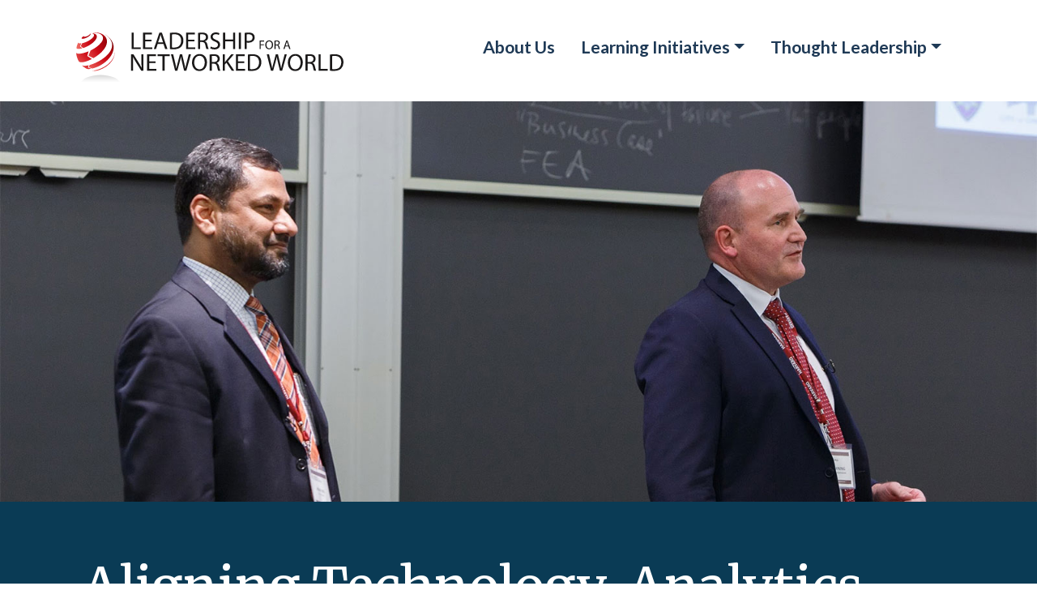

--- FILE ---
content_type: text/html; charset=utf-8
request_url: https://lnwprogram.org/content/aligning-technology-analytics-data-and-culture-oakland
body_size: 10281
content:
<!DOCTYPE html PUBLIC "-//W3C//DTD XHTML+RDFa 1.0//EN" >
<html prefix="og: http://ogp.me/ns#" xmlns="http://www.w3.org/1999/xhtml" xml:lang="en" version="XHTML+RDFa 1.0" dir="ltr"
  xmlns:og="http://ogp.me/ns#"
  xmlns:article="http://ogp.me/ns/article#"
  xmlns:book="http://ogp.me/ns/book#"
  xmlns:profile="http://ogp.me/ns/profile#"
  xmlns:video="http://ogp.me/ns/video#"
  xmlns:product="http://ogp.me/ns/product#"
  xmlns:content="http://purl.org/rss/1.0/modules/content/"
  xmlns:dc="http://purl.org/dc/terms/"
  xmlns:foaf="http://xmlns.com/foaf/0.1/"
  xmlns:rdfs="http://www.w3.org/2000/01/rdf-schema#"
  xmlns:sioc="http://rdfs.org/sioc/ns#"
  xmlns:sioct="http://rdfs.org/sioc/types#"
  xmlns:skos="http://www.w3.org/2004/02/skos/core#"
  xmlns:xsd="http://www.w3.org/2001/XMLSchema#">
	<meta name="viewport" content="width=device-width, target-densityDpi=160dpi, initial-scale=1">
<head profile="http://www.w3.org/1999/xhtml/vocab">

<meta http-equiv="Content-Type" content="text/html; charset=utf-8" />
<link rel="shortcut icon" href="https://lnwprogram.org/sites/all/themes/lnw/favicon.ico" type="image/vnd.microsoft.icon" />
<meta property="og:image" content="https://lnwprogram.org/sites/default/files/bridge_social.jpg" />
<meta name="description" content="In 2004, the Oakland Police Department (OPD) and the City of Oakland’s Information Technology Department (ITD) set out on an ambitious, long-term endeavor to revamp OPD’s approach to technology. The foundation of this effort was the creation of a shared vision for aligning technology, analytics, and data that would allow individual OPD officers to have cutting-edge technology" />
<meta name="robots" content="follow, index" />
<meta name="generator" content="Drupal 7 (https://www.drupal.org)" />
<link rel="canonical" href="https://lnwprogram.org/content/aligning-technology-analytics-data-and-culture-oakland" />
<link rel="shortlink" href="https://lnwprogram.org/node/366" />
<meta property="og:site_name" content="Leadership for a Networked World" />
<meta property="og:type" content="article" />
<meta property="og:url" content="https://lnwprogram.org/content/aligning-technology-analytics-data-and-culture-oakland" />
<meta property="og:title" content="Aligning Technology, Analytics, Data, and Culture in Oakland" />
<meta property="og:description" content="In 2004, the Oakland Police Department (OPD) and the City of Oakland’s Information Technology Department (ITD) set out on an ambitious, long-term endeavor to revamp OPD’s approach to technology. The foundation of this effort was the creation of a shared vision for aligning technology, analytics, and data that would allow individual OPD officers to have cutting-edge technology and at the same time equip the department with an integrated system that provided a holistic view of OPD’s activities. OPD and ITD leaders anticipated that these reforms would contribute to—and be advanced by—the development of a culture in OPD and ITD that prized efficiency, responsiveness, and innovation. In other words, the goal of the initiative was to catapult OPD into the 21st century." />
<meta property="og:updated_time" content="2017-09-28T14:19:40-04:00" />
<meta property="og:image" content="https://lnwprogram.org/sites/default/files/oakland-1.jpg" />
<meta name="twitter:card" content="summary_large_image" />
<meta name="twitter:url" content="https://lnwprogram.org/content/aligning-technology-analytics-data-and-culture-oakland" />
<meta name="twitter:title" content="Aligning Technology, Analytics, Data, and Culture in Oakland" />
<meta name="twitter:description" content="In 2004, the Oakland Police Department (OPD) and the City of Oakland’s Information Technology Department (ITD) set out on an ambitious, long-term endeavor to revamp OPD’s approach to technology. The" />
<meta name="twitter:image" content="https://lnwprogram.org/sites/default/files/oakland-1.jpg" />
<meta property="article:published_time" content="2017-08-23T13:33:49-04:00" />
<meta property="article:modified_time" content="2017-09-28T14:19:40-04:00" />
  <meta property="og:image" content="/sites/default/files/AdobeStock_444654308.jpg">
<!-- Global site tag (gtag.js) - Google Analytics -->
<script async src="https://www.googletagmanager.com/gtag/js?id=UA-88131530-1"></script>
<script>
  window.dataLayer = window.dataLayer || [];
  function gtag(){dataLayer.push(arguments);}
  gtag('js', new Date());

  gtag('config', 'UA-88131530-1');
</script>


  <title>Aligning Technology, Analytics, Data, and Culture in Oakland</title>

  <link rel="apple-touch-icon" sizes="180x180" href="/apple-touch-icon.png">
<link rel="icon" type="image/png" sizes="32x32" href="/favicon-32x32.png">
<link rel="icon" type="image/png" sizes="16x16" href="/favicon-16x16.png">
<link rel="manifest" href="/site.webmanifest">



  <link type="text/css" rel="stylesheet" href="https://lnwprogram.org/sites/default/files/css/css_xE-rWrJf-fncB6ztZfd2huxqgxu4WO-qwma6Xer30m4.css" media="all" />
<link type="text/css" rel="stylesheet" href="https://lnwprogram.org/sites/default/files/css/css_EPsgvacVXxxhwhLr4DGj8P1D4es4L_QnnRJPHn_TJHE.css" media="all" />
<link type="text/css" rel="stylesheet" href="https://lnwprogram.org/sites/default/files/css/css_MnXiytJtb186Ydycnpwpw34cuUsHaKc80ey5LiQXhSY.css" media="all" />
<link type="text/css" rel="stylesheet" href="https://lnwprogram.org/sites/default/files/css/css_1nJZTOYfjMNNqnjUhv-rYef_zEPY2pUcDohDEUXGcDo.css" media="all" />

<!--[if lte IE 7]>
<link type="text/css" rel="stylesheet" href="https://lnwprogram.org/sites/default/files/css/css_JSAIWrxxqMORbqbrG1cagkxmsHY8J5Q2RX844-Pu1kc.css" media="all" />
<![endif]-->

<!--[if lte IE 6]>
<link type="text/css" rel="stylesheet" href="https://lnwprogram.org/sites/default/files/css/css_qRxYjFaHWmHzIX2YVGzkjQ1ztibthndFGD3-oDL0JVI.css" media="all" />
<![endif]-->
  <link rel="stylesheet" href="https://stackpath.bootstrapcdn.com/bootstrap/4.4.1/css/bootstrap.min.css" integrity="sha384-Vkoo8x4CGsO3+Hhxv8T/Q5PaXtkKtu6ug5TOeNV6gBiFeWPGFN9MuhOf23Q9Ifjh" crossorigin="anonymous">
  <link href="https://fonts.googleapis.com/css?family=Merriweather:300,400,700&display=swap" rel="stylesheet">
  <link href="https://fonts.googleapis.com/css?family=Lato:300,400,700&display=swap" rel="stylesheet">
  <link href="https://fonts.googleapis.com/css?family=Poppins:300,400,700&display=swap" rel="stylesheet">
  <script type="text/javascript" src="https://lnwprogram.org/sites/default/files/js/js_YD9ro0PAqY25gGWrTki6TjRUG8TdokmmxjfqpNNfzVU.js"></script>
<script type="text/javascript" src="https://lnwprogram.org/sites/default/files/js/js_-1RIsrBB0uIMEZTi4fhtrQaQriPrI4NRphlj8WtWzPA.js"></script>
<script type="text/javascript">
<!--//--><![CDATA[//><!--
jQuery.extend(Drupal.settings, {"basePath":"\/","pathPrefix":"","setHasJsCookie":0,"ajaxPageState":{"theme":"lnw","theme_token":"WmYBGGtw0-yJ2XOiXDC4oDtEAOrNTJ-ic7MqwhexuvQ","js":{"misc\/jquery.js":1,"misc\/jquery-extend-3.4.0.js":1,"misc\/jquery-html-prefilter-3.5.0-backport.js":1,"misc\/jquery.once.js":1,"misc\/drupal.js":1,"sites\/all\/themes\/lnw\/js\/jquery.fitvids.js":1,"sites\/all\/themes\/lnw\/slick\/slick.min.js":1},"css":{"modules\/system\/system.base.css":1,"modules\/system\/system.menus.css":1,"modules\/system\/system.messages.css":1,"modules\/system\/system.theme.css":1,"sites\/all\/modules\/date\/date_api\/date.css":1,"sites\/all\/modules\/date\/date_popup\/themes\/datepicker.1.7.css":1,"modules\/field\/theme\/field.css":1,"modules\/node\/node.css":1,"modules\/search\/search.css":1,"modules\/user\/user.css":1,"sites\/all\/modules\/views\/css\/views.css":1,"sites\/all\/modules\/ctools\/css\/ctools.css":1,"sites\/all\/themes\/lnw\/css\/pages-new.css":1,"sites\/all\/themes\/lnw\/css\/ie7.css":1,"sites\/all\/themes\/lnw\/css\/ie6.css":1}}});
//--><!]]>
</script>
  
<script type="text/javascript">var switchTo5x=true;</script>
<!-- <script type="text/javascript" src="http://w.sharethis.com/button/buttons.js"></script> -->
<script type="text/javascript">stLight.options({publisher: "a9f24f3f-5029-4ab6-8093-64d8050831fe", doNotHash: true, doNotCopy: true, hashAddressBar: false});</script>

</head>
<body class="html not-front not-logged-in one-sidebar sidebar-first page-node page-node- page-node-366 node-type-insight section-content" >
  <div class="container c-mobile p-2 py-4">
      <nav class="navbar navbar-expand-lg float-right">
        <div class="collapse navbar-collapse" id="navbarSupportedContent">
          <ul class="navbar-nav mr-auto">
            <li class="nav-item">
              <a class="nav-link color-blue font-bold font-16 font-sans-serif mr-3" href="/about">About Us</a>
            </li>
            <li class="nav-item">
            <div class="dropdown">
              <a class="nav-link color-blue font-bold font-16 font-sans-serif mr-3 dropdown-toggle" href="#" data-toggle="dropdown">Learning Initiatives</a>
              <div class="dropdown-menu w-100">
              <a href="/content/public-safety-policing" class="nav-link color-blue font-bold font-14 font-sans-serif mr-3">Public Safety &amp; Policing</a>
              <a href="/content/health-human-services" class="nav-link color-blue font-bold font-14 font-sans-serif mr-3">Health &amp; Human Services</a>
              <a href="/content/public-sector" class="nav-link color-blue font-bold font-14 font-sans-serif mr-3">Public Sector</a>
              <a href="/content/private-sector" class="nav-link color-blue font-bold font-14 font-sans-serif mr-3">Private Sector</a>
              <a href="/content/chief-growth-officer-initiative" class="nav-link color-blue font-bold font-14 font-sans-serif mr-3 ">Chief Growth Officer</a>
              
              </div>
              </div>
            </li>
          <li class="nav-item">
          <div class="dropdown">
              <a class="nav-link color-blue font-bold font-16 font-sans-serif mr-3 dropdown-toggle" href="#" data-toggle="dropdown">Thought Leadership</a>
              <div class="dropdown-menu w-100">
              <a href="/content/case-studies" class="nav-link color-blue font-bold font-14 font-sans-serif mr-3">Case Studies</a>
              <a href="/content/frameworks" class="nav-link color-blue font-bold font-14 font-sans-serif mr-3">Frameworks</a>
              
              <a href="/content/reports" class="nav-link color-blue font-bold font-14 font-sans-serif mr-3">Reports</a>
              <a href="/content/insights" class="nav-link color-blue font-bold font-14 font-sans-serif mr-3">Insights</a>
            </li>
          </ul>
        </div>
      </nav>
      <div class="mt-3 ml-3">
        <a href="/">
          <img src="/sites/all/themes/lnw/images/main_logo.svg"/>
        </a>
      </div>
    </div>





<div class="insight_hero"
    style="background-image: url('https://lnwprogram.org/sites/default/files/oakland-1.jpg');">
    <div class="insight_hero_overlay w-100 h-100">
        <div class="pl-4 d-flex align-items-center h-100">
            <div class="container">


            </div>
        </div>
    </div>
</div>


<div class="color-blue-bg pb-5">
    <div class="container">
        <div class="row">
            <div class="col-12 m-auto">
                <div class=" p-3 ">
                    <div class="h-insight color-white  pb-2 pt-5">Aligning Technology, Analytics, Data, and Culture in Oakland</div>

                                        <div class="font-sans-serif color-white font-24 font-upper font-bold w-80 pb-5">An Insight from the 2017 Public Safety Summit</div>

                    <div class="pb-5 tags-list">
                                            </div>

                    <div class="pb-5">
                        <h5 class="color-white font-bold">Share on</h5>
                    <div class="float-left mr-2"><a href="http://twitter.com/intent/tweet?text=Aligning Technology, Analytics, Data, and Culture in Oakland http://lnwprogram.org/content/aligning-technology-analytics-data-and-culture-oakland" target="_blank"><img height="40"
                                src="/sites/all/themes/lnw/images/twitter-gray.png" /></a></div>
                    <div class="float-left mr-2"><a href="http://www.facebook.com/sharer/sharer.php?Aligning Technology, Analytics, Data, and Culture in Oakland http://lnwprogram.org/content/aligning-technology-analytics-data-and-culture-oakland" target="_blank"><img height="40"
                                src="/sites/all/themes/lnw/images/facebook-gray.png" /></a></div>
                    <div class="float-left clearfix"><a href="https://www.linkedin.com/shareArticle?url=http://lnwprogram.org/content/aligning-technology-analytics-data-and-culture-oakland&title=Aligning Technology, Analytics, Data, and Culture in Oakland" target="_blank"><img height="40"
                                src="/sites/all/themes/lnw/images/linkedin-gray.png" /></a></div>
                    </div>
                </div>
            </div>
        </div>
    </div>
</div>










    
    






<div class="container">
    <div class="row mt-5">
        <div class="col-12 m-auto ">
            <div class="p-3">
                <p>In 2004, the Oakland Police Department (OPD) and the City of Oakland’s Information Technology Department (ITD) set out on an ambitious, long-term endeavor to revamp OPD’s approach to technology. The foundation of this effort was the creation of a shared vision for aligning technology, analytics, and data that would allow individual OPD officers to have cutting-edge technology and at the same time equip the department with an integrated system that provided a holistic view of OPD’s activities. OPD and ITD leaders anticipated that these reforms would contribute to—and be advanced by—the development of a culture in OPD and ITD that prized efficiency, responsiveness, and innovation. In other words, the goal of the initiative was to catapult OPD into the 21st century. </p>
<p>	Yet in the early 2000s, the vision was far from reality; instead, OPD and ITD were facing enormous technological hurdles. The primary problem was that OPD was employing a number of disconnected and outdated legacy systems. This made it difficult for individual officers to do their work and communicate in the field and created additional work to track down information for and generate department reports; it also complicated efforts by OPD officials to develop a unified picture of the department’s activities and assess individual officer’s performances. What’s more, in 2003, following revelations of improper activity by OPD officers, the department entered into a court-ordered Negotiated Settlement Agreement (NSA) that mandated numerous reforms, including investments in new technology (e.g., records management and personnel assessment systems).  Suddenly, modernizing the department’s technology was not just a strategy to improve performance; it was a legally mandated imperative.</p>
<p>	Thus, as ITD and OPD officials began to pursue their vision for reform, they faced a number of challenging questions about whether and how they could achieve their goals. Could they effect a cultural shift within and between OPD and ITD to leverage technology efficiently and to its fullest extent? Could they create synergy between two departments that had to work together but were situated separately? Could they sustain their effort—which was expected to take over a decade—given the inevitable ups and downs of a long-term change initiative? Could they withstand the scrutiny that would likely arise from a concerned public and press amid the NSA? Most fundamentally, could they capitalize on the challenge of the status quo and turn it into an opportunity to make Oakland a safer and better place to live in the 21st century?</p>
            </div>
        </div>
    </div>
</div>



























































<div class="container">
    <div class="row">
    <div class="col-12 m-auto ">
            <div class="p-3">
                <h1>2003 – 2012: The Foundation for Reform</h1>
<p>	Unlike many police departments, which have internal IT teams, OPD receives its IT services from the Public Safety Division in ITD. From the City’s perspective, this creates attractive benefits, including opportunities to leverage economies of scale from pooled resources and expertise. At the same time, it creates a significant challenge: if ITD and OPD officials are not operating in lockstep with one another, public safety can suffer.</p>
<p>	Thus, in December 2003, when Ahsan Baig became the Division Manager for Public Safety Support in ITD, one of his first priorities was to develop greater synergies between OPD and ITD. Internally, he emphasized to his team the gravity of their work and the need for efficiency that followed from it. “I remind our staff on almost a daily basis,” explained Baig, who in 2016 became the City of Oakland’s Deputy Chief Information Officer, “that we are the first responders of the first responders.” Meanwhile, he strove to develop the understanding and relationships to move seamlessly between the two organizations. “When I’m meeting with the police department,” Baig explained, “I’m acting as an IT person. But when I’m meeting with an IT person, I’m really acting as a cop. So, I’m trying to bridge that gap between the police and IT and the technology.”</p>
<p>	A key part of improving collaboration between OPD and ITD was a joint effort to develop a shared vision for IT reform. Following extensive conversations, Baig and his partners in OPD arrived at a vision that focused on three priorities. One was a reliance on platforms, not point-of-service solutions. As Baig explained, he and OPD officials realized that they were often offered specific products (e.g., a document management system) that were attractive but nonetheless extremely expensive. What’s more, these one-off solutions contributed to the accumulation of numerous disconnected legacy systems. Thus, OPD and ITD decided that a better strategy would be to work toward the creation of enterprise systems that provided comparable services at a lower price and at the same time served as integrated and scalable platforms. </p>
<p>	 A second priority was becoming more agile and innovative. This depended in part on ITD developing strategies to operate more efficiently, something that could be challenging because of the tension between technology—which, as Baig observed, is “extremely fast paced”—and government bureaucracies, which, Baig added, often implement reform more gradually. Thus, Baig went to great lengths to synchronize the efforts of his technology team and other city officials who managed support functions, such as purchasing and compliance. He explained, “When we talk about building that culture and capacity, we as the leadership, need to take a look at the whole picture more holistically and really build those supporting structures.” </p>
<p>	Finally, Baig prioritized aligning his work with the Chief of Police’s vision for reform. To that end, Baig and his partners emphasized the importance of a business-centric approach. This meant that ITD officials were fully integrated into OPD’s operations but at the same time that Baig would have full visibility of what his staff was doing. From Baig’s perspective, this was imperative in part because of his and his staff’s desire to have a customer service orientation. It also reflected the importance of having “executive sponsorship” because, as Baig explained, “If the Chief is not signed up for change, then it’s going to be very hard for technology officials to succeed.”</p>
<p>	Thanks in part to this extensive dialogue and strong alignment, ITD and OPD began to make significant progress toward reform. In particular, in 2007, they unveiled a new personnel assessment system, and in 2009-2010, OPD became the first large-city police department in the country to begin using body-worn cameras. More broadly, ITD and OPD had effected a cultural shift that would lay the foundation for future reform. “There's a complete difference when it comes to the response and the responsiveness and the pride my team takes,” said Baig. “They are supporting police and fire, which is really phenomenal. So, building that pride, and building that passion for what you do in supporting public safety, to me is very critical.”</p>
            </div>
        </div>
    </div>
</div>

<div class="container-fluid color-light-grey-bg py-5 my-5">
    <div class="container">
        <div class="row">

            <div class="col">
                <div class="font-96 text-right font-serif font-bold color-">&ldquo;</div>
            </div>
            <div class="col-10 m-auto ">


                <div class=" d-inline-block">
                    <h2 class="color-blue pt-5">“We are the first responders of first responders.” </h2>
                    <hr class="w-25 ml-0">

                    <div class="font-sans-serif font-upper font-16 color- font-bold ">
                        Ahsan Baig</div>

                    <div class="font-sans-serif font-upper font-16 color-blue ">
                        Deputy CIO, Information Technology Department, City of Oakland</div>
                </div>
            </div>

            <div class="col">
                &nbsp;
            </div>

        </div>
    </div>
</div>

<div class="container">
    <div class="row">
    <div class="col-12 m-auto ">
            <div class="p-3">
                <h1>2013 – 2016: Expanding and Deepening Reform</h1>
<p>	While OPD’s and ITD’s initial efforts to develop and work toward a shared vision generated significant positive results, the partners nonetheless had a long way to go to achieve their goals—a point that came into sharp relief in 2013 when a court-appointed compliance director “noted that the department’s technology issues are ‘one of the recurring themes’ hindering its ability to comply with court-mandated reforms.”  </p>
<p>	OPD and ITD officials therefore began to take additional steps to improve the police department’s use of technology, data, and analytics. This included outfitting officers with new technology, such as Tasers, and investing in additional enterprise resource platforms, the most significant of which was the Performance, Reporting, and Information and Metrics Environment (PRIME). A replacement for OPD’s decade-old personnel assessment system, PRIME is an “integrated…and centralized data repository system” that allows OPD to analyze officer behavior and create “real-time productivity dashboards and reporting for each level of the chain of command.” With data on topics ranging from the use of force to vehicle collisions to supervisory notes, PRIME embodies the department’s goal of creating platform-based solutions. What’s more, that it was developed through an extensive consultative process—including focus groups; trainings; and a leadership committee with ITD, OPD, and other City officials—reinforced the broader cultural change that has underpinned OPD’s and ITD’s collaborative efforts.</p>
<p>	Thanks in part to the introduction of an early version of PRIME, OPD officials were able to make better use of data and technology to strengthen and analyze their work. This included having area commanders drill down into data on the performance of each officer and offering personnel feedback in different aspects of their work. In addition, the data platforms helped OPD to monitor and accelerate progress on department-wide priorities, such as a directive that the Chief issued in May 2016 to deemphasize overall vehicle stops and instead pursue higher-quality interventions. Soon thereafter, car stops decreased dramatically because officers were using intelligence-based data—some of which was disseminated through smart phones that officers had recently received—to make more targeted stops. Assistant Chief David Downing, a member of the Executive Committee overseeing the development and implementation of PRIME, explained, “We’re seeing more and more where we push out the information to the officers and they respond. For example: ‘Look for this car. It’s involved in a robbery…And here’s all of the License Plate Reader Data.’”</p>
<p>	Equally significant, PRIME was contributing to OPD’s and ITD’s shared vision of operating more agilely and efficiently. Downing reflected, “Why is PRIME so cool? Because this data [previously] took a lot of time and money to put together. Whereas this PRIME system will just do it automatically, I can do it myself. I don’t need to pay thousands of dollars to employees to put all this data together so I can say I got a problem or not.”</p>
            </div>
        </div>
    </div>
</div>

<div class="container">
    <div class="row">
    <div class="col-12 m-auto ">
            <div class="p-3">
                <h1>2017 and Beyond: Impact and The Path Ahead</h1>
<p>	Over 14 years into their reform journey, OPD and ITD still see opportunities for further innovation. Priorities moving forward include building a crime-data warehouse; upgrading OPD’s body-worn cameras; and strengthening PRIME through (among other reforms) adding audio analytics and artificial intelligence, possibilities Oakland officials are exploring in partnership with faculty at Stanford. Nonetheless, the shared vision for reform has already paid enormous dividends. Thanks in part to advances in technology, the city has seen improving trends in a number of areas, ranging from overall crime to arrests to use of force incidents. Furthermore, when a problem surfaces, the technology and data that OPD is using make it far easier to identify and understand it. More broadly, in a department that had come under such enormous scrutiny in the early 2000s, the alignment of technology, data, analytics, and culture has contributed to a sense that OPD is capable of becoming a cutting-edge leader in law enforcement. </p>
<p>	In other words, OPD has transformed itself and its self-image; it is now beginning to be seen as a trailblazer, not unlike the myriad startups that dot Silicon Valley. </p>
            </div>
        </div>
    </div>
</div>




<div class="container-fluid color-light-grey-bg py-5 my-5">
    <div class="container">
        <div class="row">

            <div class="col">
                <div class="font-96 text-right font-serif font-bold color-">&ldquo;</div>
            </div>
            <div class="col-10 m-auto">

                <div class=" d-inline-block">
                    <h2 class="color-blue pt-5">“Why is PRIME so cool? Because this data [previously] took a lot of time and money to put together. Whereas this PRIME system will just do it automatically. I don’t need to pay thousands of dollars to employees to put all this data together so I can say I got a problem or not.”</h2>
                    <hr class="w-25 ml-0">

                    <div class="font-sans-serif font-upper font-16 color- font-bold ">
                         David Downing</div>

                    <div class="font-sans-serif font-upper font-16 color-blue ">
                        Assistant Chief, Oakland Police Department</div>
                </div>
            </div>

            <div class="col">
			&nbsp;
            </div>

        </div>
    </div>
</div>

<div class="container">
    <div class="row">
        <div class="col">
            <h4 class="color-blue mt-5 pt-5">RELATED INSIGHTS</h4>
                    </div>
    </div>
</div>

<script src="/sites/all/themes/lnw/js/plyr.min.js"></script>
<link rel="stylesheet" href="/sites/all/themes/lnw/css/plyr.css">


<script>
const player = new Plyr('audio', {});
</script>




<hr class="mt-5">

  		




		
 </div>
<div class="color-blue-bg">
	<div class="container">
	  <div class="row mt-4">
	    <div class="col-sm-8 py-5">
	      <ul class="list-unstyled">
	        <li class="mb-4"><a class="color-white font-sans-serif font-16 font-bold" href="/about">ABOUT LEADERSHIP FOR A NETWORKED WORLD</a></li>
			<li class="mb-4"><a class="color-white font-sans-serif font-16 font-bold" href="/contact">CONTACT US</a></li>
	      </ul>
	    </div>
	    <div class="col-sm-4 p-5">
	      <h3 class="color-blue-medium font-serif pb-4">Stay Connected</h3>        
	      <img class="d-block mb-4" src="/sites/all/themes/lnw/images/footer_dots.svg"/>
	      <div class="float-left mr-4"><a href="https://twitter.com/lnwprogram"><img height="40" src="/sites/all/themes/lnw/images/twitter.svg"/></a></div>
	      <div class="float-left mr-4"><a href="https://www.facebook.com/LeadershipforaNetworkedWorld"><img height="40" src="/sites/all/themes/lnw/images/FB.svg"/></a></div>  
	      <div class="float-left"><a href="https://www.linkedin.com/company/1351851/admin/"><img height="40" src="/sites/all/themes/lnw/images/linkedin.svg"/></a></div>
	    </div>
	  </div>
	  <div class="font-sans-serif font-12 color-blue-light pb-5">&copy; 2026 Leadership for a Networked World. All Rights Reserved.</div>
	</div>
</div>


<script
  src="https://code.jquery.com/jquery-3.4.1.js" integrity="sha256-WpOohJOqMqqyKL9FccASB9O0KwACQJpFTUBLTYOVvVU=" crossorigin="anonymous"></script>
  <script src="https://cdn.jsdelivr.net/npm/popper.js@1.16.0/dist/umd/popper.min.js" integrity="sha384-Q6E9RHvbIyZFJoft+2mJbHaEWldlvI9IOYy5n3zV9zzTtmI3UksdQRVvoxMfooAo" crossorigin="anonymous"></script>
  <script src="https://stackpath.bootstrapcdn.com/bootstrap/4.4.1/js/bootstrap.min.js" integrity="sha384-wfSDF2E50Y2D1uUdj0O3uMBJnjuUD4Ih7YwaYd1iqfktj0Uod8GCExl3Og8ifwB6" crossorigin="anonymous"></script>
  <script src="//cdn.jsdelivr.net/jquery.color-animation/1/mainfile"></script>
<script src="/sites/all/themes/lnw/includes/circle-animate.js"></script>





--- FILE ---
content_type: text/css
request_url: https://lnwprogram.org/sites/default/files/css/css_1nJZTOYfjMNNqnjUhv-rYef_zEPY2pUcDohDEUXGcDo.css
body_size: 2238
content:
.color-blue{color:#1F3A56;}.color-blue-light{color:#2A9CB1;}.color-blue-medium{color:#657F9A;}.color-white{color:#ffffff;}.color-white-bg{background-color:#ffffff;}.color-red-bg{background-color:#B01529;}.color-blue-bg{background-color:#0A3B55;}.color-light-grey-bg{background-color:#F4F4F4;}.border-grey{border:solid 1px #BABABA;}.color-aqua,.color-65{color:#2A9CB1;}.color-aqua-bg,.color-65-bg{background-color:#2A9CB1;}.silo_65_overlay{background-color:rgba(23,97,110,0.705);}.color-purple,.color-66{color:#603FA0;}.color-purple-bg,.color-66-bg{background-color:#603FA0;}.silo_66_overlay{background-color:rgba(53,34,92,0.699);}.color-orange,.color-67{color:#E37507;}.color-orange-bg,.color-67-bg{background-color:#E37507;}.silo_67_overlay{background-color:rgba(90,50,10,0.671);}.color-mint,.color-68{color:#759D34;}.color-mint-bg,.color-68-bg{background-color:#759D34;}.silo_68_overlay{background-color:rgba(49,65,24,0.733);}.color-silver,.color-69{color:#9f9f9f;}.color-silver-bg,.color-69-bg{background-color:#9799a1;}.silo_69_overlay{background-color:rgba(57,57,65,0.733);}.silo_70_overlay{background-color:rgba(57,57,57,0.733);}.color-snow-bg{background-color:#cfcfcf;}.color-grey{color:#878682;}.color-flame{color:#fe5b5b;}.color-flame-bg{background-color:#fe5b5b;}.color-black-bg{background-color:black;}.color-midnight-bg{background-color:#041a25;}.color-ocean{color:#7e97ad;}a:hover{text-decoration:none !important;}.w-70{width:70%;}.rounded{border-radius:50%;}.font-10{font-size:10pt;}.font-12{font-size:12pt;}.font-14{font-size:14pt;}.font-16{font-size:16pt;}.font-18{font-size:18pt;}.font-20{font-size:20pt;}.font-24{font-size:24pt;}.font-28{font-size:28pt;}.font-32{font-size:32pt;}.font-36{font-size:36pt;}.font-40{font-size:40pt;}.font-48{font-size:48pt;}.font-72{font-size:72pt;}.font-96{font-size:96pt;line-height:1em;}.line-auto{line-height:1em;}.font-serif{font-family:Merriweather,Serif;}.font-sans-serif{font-family:Lato,Sans-Serif;}.font-open{font-family:"Open Sans",Sans-Serif;}.font-bold{font-weight:700;}.font-upper{text-transform:uppercase;}body{color:#1F3A56 !important;}.dropdown-menu{white-space:nowrap;}.font-silo-head{font-size:48pt;line-height:1em;}.tag{padding:6px;}.preview-image > img{width:100%;height:auto;}.elg{color:#38516C;line-height:1.5rem;}.tag-65{background-color:#168195;border:0px solid #168195;}.tag-66{background-color:#603FA0;border:0px solid #603FA0}.tag-67{background-color:#9B5B1B;border:0px solid #9B5B1B}.tag-68{background-color:#759D34;border:0px solid #759D34}.tag-69{background-color:#9f9f9f;}.tag-blue{background-color:#4c7ebe;}.tag-red{background-color:#be4c52;}.font-spaced{line-height:2em !important;}.font-light{font-weight:300 !important;}.navbar-nav{font-family:Lato,Sans-Serif}h1{font-family:Merriweather,Serif;font-size:48px !important;line-height:55px !important;padding-top:20px;padding-bottom:20px;}h2{font-family:Merriweather,Serif;font-size:40px;line-height:50px !important;}h3{font-family:Merriweather,Serif;font-size:30px;line-height:40px !important;}h4{font-family:Lato,Serif;text-transform:uppercase;font-size:24px;font-weight:900 !important;}h5{font-family:Lato,Serif;text-transform:uppercase;font-size:20px;}h6{font-family:Lato,Serif;font-size:20px;}.h-insight{font-family:Merriweather;font-size:48pt;line-height:62pt;}.h-insight-sub{font-family:Lato;font-weight:bold;font-size:24pt;line-height:1em;text-transform:uppercase;}a{text-decoration:none;color:#0A3B55;}p,.container li{font-family:Merriweather,Serif;font-size:22px;line-height:36px;}.container li{padding-bottom:1em;}}.takeaways{font-family:lato !important;font-size:24pt !important;color:#0A3B55 !important;line-height:30pt !important;}.takeaways li{font-family:lato !important;font-size:24pt !important;color:#0A3B55 !important;line-height:30pt !important;}.home_hero{background-image:url(/sites/all/themes/lnw/images/home_hero.jpg);background-size:cover;width:100%;max-height:594px;height:594px;}.podcast-hero{background-image:url(/sites/all/themes/lnw/images/home_hero.jpg);background-size:cover;width:100%;}.silo_hero{background-size:cover;width:100%;max-height:412px;height:412px;}.silo_hero_overlay{background-color:rgba(31,58,86,.8);}.podcast_hero{background-size:cover;width:100%;}.podcast_overlay{background-color:rgba(12,42,73,0.8);}.case_hero{background-size:cover;width:100%;max-height:412px;height:312px;}.case_hero_overlay{background-color:rgba(31,58,86,.8);}.podcast-desc > *,.podcast-desc > ul > li{color:white;font-family:Lato,Sans-Serif;font-weight:300;}.insight_hero{background-size:cover;width:100%;max-height:494px;height:494px;}form#webform-client-form-724 td.webform-grid-question{font-size:1.25em;font-weight:bold;width:50%;padding-bottom:20px;}form#webform-client-form-724 td.webform-grid-option{font-size:1.25em;font-weight:bold;width:10%;}[data-label="Very Dissatisfied"]{background:rgb(233,90,113);}[data-label="Dissatisfied"]{background:pink;}[data-label="Satisfied"]{background:rgb(43,238,157);}[data-label="Very Satisfied"]{background:rgb(7,190,114);}form#webform-client-form-724 input[type="radio"]{height:20px;width:20px;padding:10px;color:red;}.read-more{text-transform:uppercase;font-weight:bold;}.taxonomy-term{font-family:Lato;font-weight:bold;font-size:15px;text-transform:uppercase;}.video-box{padding:1rem;border:solid #f7f7f9;}.home_hero_overlay{background-color:rgba(31,58,86,.83);}.shape{position:absolute;z-index:-100;top:-70px;right:-70px;}.icon{position:absolute;z-index:-90;top:30px;right:35px;}.health-icon{position:absolute;z-index:-90;top:35px;right:30px;}.private-icon{position:absolute;z-index:-90;top:30px;right:30px;}#safety-circle{width:250px;height:250px;border-radius:50%;}#health-circle{width:250px;height:250px;border-radius:50%;}#public-circle{width:250px;height:250px;border-radius:50%;}#private-circle{width:250px;height:250px;border-radius:50%;}.border-blue{border:solid 1px rgb(88,107,128);}.border-silver{border:solid 1px rgb(218,218,218);}header{position:relative;background-color:black;height:600px;width:100%;overflow:hidden;}header video{position:absolute;top:50%;left:50%;min-width:100%;min-height:50%;width:auto;height:auto;z-index:0;-ms-transform:translateX(-50%) translateY(-50%);-moz-transform:translateX(-50%) translateY(-50%);-webkit-transform:translateX(-50%) translateY(-50%);transform:translateX(-50%) translateY(-50%);}header .container{position:relative;z-index:2;}header .overlay{position:absolute;top:0;left:0;height:100%;width:100%;background-color:rgba(22,41,61,0.73);z-index:1;}.event_overlay{position:absolute;top:0;left:0;height:100%;width:100%;background-color:rgba(22,41,61,0.73);z-index:-100;overflow:hidden;}.event_overlay > img{width:100%;height:auto%;}.podcast_hero_overlay{background-color:rgba(22,41,61,0.73);z-index:1;}.webform-component label{font-family:Merriweather,Serif;font-size:18px;line-height:24px;padding-top:14px;}.webform-component .description{font-size:14px;line-height:16px;}.auto-fit > a > img{width:100%;height:auto;}.podcast-container{margin:auto;max-width:100%;box-shadow:0 0 10px rgba(0,0,0,0.2);}table.uptake-edge td{background-color:#22222f;color:white;}.tags-list{line-height:48px;}.plyr{height:50px !important;}.view-podcast-listing p{color:#7e97ad;font-family:lato;font-size:15pt;line-height:1.3em;}.blue-border-bottom{border-bottom:1px solid #7e97ad;}.listen-link a{color:white;font-weight:bold;}h2.podcast-listing-title{font-family:"Open Sans";}h2.podcast-listing-title a{color:white;}.podcast-preview-image img{width:100%;height:auto;}.podcast-preview-title a{color:white;line-height:1.2em;}.podcast-preview-listen a{color:white;font-weight:bold;}@media (pointer:coarse) and (hover:none){header{}header video{display:none;}}@media (max-width:992px){.about-us{width:100% !important;border:none !important;}.about-us h1{text-align:left !important;margin-left:1.5rem !important;}.about-us p{text-align:left !important;}.font-48{font-size:30pt;}.font-24{font-size:16pt;}}@media (max-width:640px){h1{font-size:30pt !important;line-height:1em;}.h-insight{font-size:30pt;line-height:1em;}.c-mobile{padding:0 0 0 0.5rem !important;}.insight-front-first-splash{display:none;}html{}.case-study-first-preview-image{display:none;}.insight_hero{display:none;}// workaround for the mobile right margin issue

body,html{width:100%;height:100%;margin:0,auto;padding:0 !important;}h1.front-title{font-size:24pt !important;line-height:1.2em !important;}video{display:none;}header{height:100%;}.silo-icon{display:none;}body{overflow-x:hidden;}}


--- FILE ---
content_type: image/svg+xml
request_url: https://lnwprogram.org/sites/all/themes/lnw/images/FB.svg
body_size: -98
content:
<svg id="FB" xmlns="http://www.w3.org/2000/svg" width="48" height="48.018" viewBox="0 0 48 48.018">
  <rect id="Rectangle_392" data-name="Rectangle 392" width="48" height="48" transform="translate(0 0.018)" fill="none"/>
  <path id="Path_1" data-name="Path 1" d="M96.174,47.726V25.984H103.6l1.061-8.485H96.174V12.2c0-2.386.8-4.242,4.242-4.242h4.507V.265C103.863.265,101.212,0,98.3,0,91.932,0,87.424,3.977,87.424,11.136V17.5H80v8.485h7.424V47.726Z" transform="translate(-67.959)" fill="#fff" fill-rule="evenodd"/>
</svg>


--- FILE ---
content_type: image/svg+xml
request_url: https://lnwprogram.org/sites/all/themes/lnw/images/footer_dots.svg
body_size: -160
content:
<svg xmlns="http://www.w3.org/2000/svg" width="76" height="12" viewBox="0 0 76 12">
  <g id="Group_3474" data-name="Group 3474" transform="translate(-260 -3052)">
    <circle id="Ellipse_290" data-name="Ellipse 290" cx="6" cy="6" r="6" transform="translate(260 3052)" fill="#2a9cb1"/>
    <ellipse id="Ellipse_291" data-name="Ellipse 291" cx="6.5" cy="6" rx="6.5" ry="6" transform="translate(281 3052)" fill="#603fa0"/>
    <circle id="Ellipse_292" data-name="Ellipse 292" cx="6" cy="6" r="6" transform="translate(304 3052)" fill="#e37507"/>
    <circle id="Ellipse_293" data-name="Ellipse 293" cx="6" cy="6" r="6" transform="translate(324 3052)" fill="#9ac753"/>
  </g>
</svg>


--- FILE ---
content_type: image/svg+xml
request_url: https://lnwprogram.org/sites/all/themes/lnw/images/linkedin.svg
body_size: -96
content:
<svg id="linkedin" xmlns="http://www.w3.org/2000/svg" width="42.574" height="42.565" viewBox="0 0 42.574 42.565">
  <path id="Path_495" data-name="Path 495" d="M9.53,42.565H.7V14.147H9.53ZM5.112,10.271a5.135,5.135,0,1,1,5.112-5.159A5.154,5.154,0,0,1,5.112,10.271ZM42.565,42.565H33.757V28.731c0-3.3-.067-7.525-4.589-7.525-4.589,0-5.292,3.582-5.292,7.287V42.565H15.059V14.147h8.465v3.876h.124A9.275,9.275,0,0,1,32,13.434c8.931,0,10.575,5.881,10.575,13.52v15.61Z" fill="#fff"/>
</svg>
